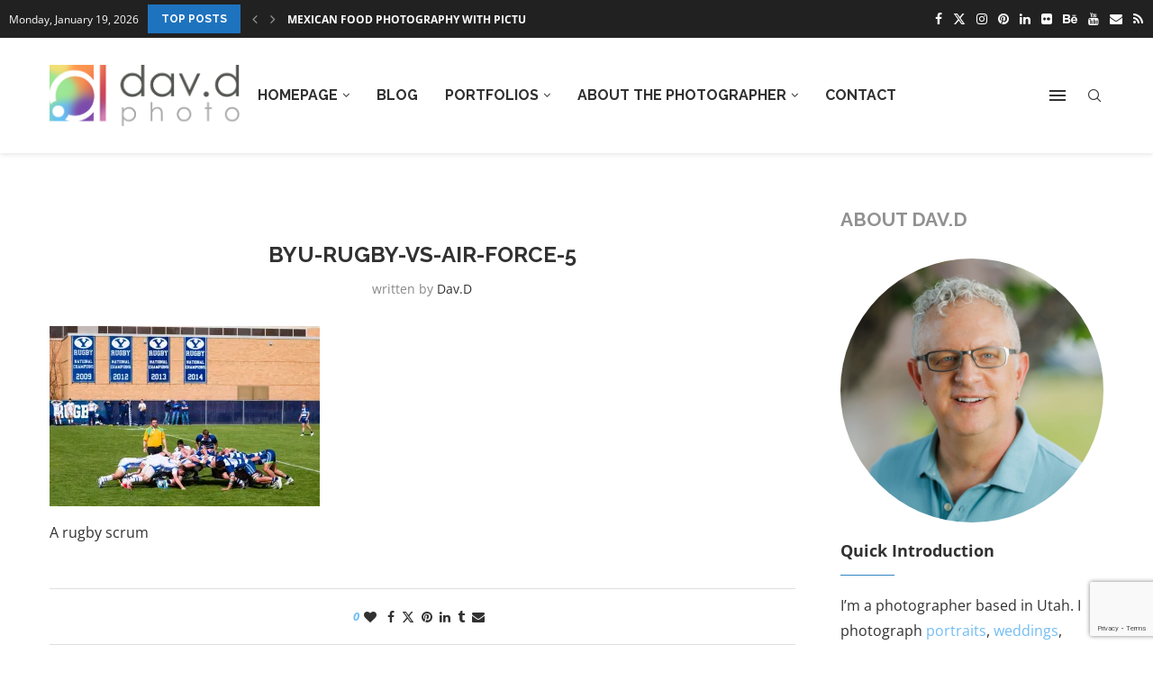

--- FILE ---
content_type: text/html; charset=utf-8
request_url: https://www.google.com/recaptcha/api2/anchor?ar=1&k=6LcLZrkUAAAAAJPW-oiaVsqoOp-DSKHlgVu31RgF&co=aHR0cHM6Ly93d3cuZGF2ZC5waG90bzo0NDM.&hl=en&v=PoyoqOPhxBO7pBk68S4YbpHZ&size=invisible&anchor-ms=20000&execute-ms=30000&cb=yydj1tttkose
body_size: 48788
content:
<!DOCTYPE HTML><html dir="ltr" lang="en"><head><meta http-equiv="Content-Type" content="text/html; charset=UTF-8">
<meta http-equiv="X-UA-Compatible" content="IE=edge">
<title>reCAPTCHA</title>
<style type="text/css">
/* cyrillic-ext */
@font-face {
  font-family: 'Roboto';
  font-style: normal;
  font-weight: 400;
  font-stretch: 100%;
  src: url(//fonts.gstatic.com/s/roboto/v48/KFO7CnqEu92Fr1ME7kSn66aGLdTylUAMa3GUBHMdazTgWw.woff2) format('woff2');
  unicode-range: U+0460-052F, U+1C80-1C8A, U+20B4, U+2DE0-2DFF, U+A640-A69F, U+FE2E-FE2F;
}
/* cyrillic */
@font-face {
  font-family: 'Roboto';
  font-style: normal;
  font-weight: 400;
  font-stretch: 100%;
  src: url(//fonts.gstatic.com/s/roboto/v48/KFO7CnqEu92Fr1ME7kSn66aGLdTylUAMa3iUBHMdazTgWw.woff2) format('woff2');
  unicode-range: U+0301, U+0400-045F, U+0490-0491, U+04B0-04B1, U+2116;
}
/* greek-ext */
@font-face {
  font-family: 'Roboto';
  font-style: normal;
  font-weight: 400;
  font-stretch: 100%;
  src: url(//fonts.gstatic.com/s/roboto/v48/KFO7CnqEu92Fr1ME7kSn66aGLdTylUAMa3CUBHMdazTgWw.woff2) format('woff2');
  unicode-range: U+1F00-1FFF;
}
/* greek */
@font-face {
  font-family: 'Roboto';
  font-style: normal;
  font-weight: 400;
  font-stretch: 100%;
  src: url(//fonts.gstatic.com/s/roboto/v48/KFO7CnqEu92Fr1ME7kSn66aGLdTylUAMa3-UBHMdazTgWw.woff2) format('woff2');
  unicode-range: U+0370-0377, U+037A-037F, U+0384-038A, U+038C, U+038E-03A1, U+03A3-03FF;
}
/* math */
@font-face {
  font-family: 'Roboto';
  font-style: normal;
  font-weight: 400;
  font-stretch: 100%;
  src: url(//fonts.gstatic.com/s/roboto/v48/KFO7CnqEu92Fr1ME7kSn66aGLdTylUAMawCUBHMdazTgWw.woff2) format('woff2');
  unicode-range: U+0302-0303, U+0305, U+0307-0308, U+0310, U+0312, U+0315, U+031A, U+0326-0327, U+032C, U+032F-0330, U+0332-0333, U+0338, U+033A, U+0346, U+034D, U+0391-03A1, U+03A3-03A9, U+03B1-03C9, U+03D1, U+03D5-03D6, U+03F0-03F1, U+03F4-03F5, U+2016-2017, U+2034-2038, U+203C, U+2040, U+2043, U+2047, U+2050, U+2057, U+205F, U+2070-2071, U+2074-208E, U+2090-209C, U+20D0-20DC, U+20E1, U+20E5-20EF, U+2100-2112, U+2114-2115, U+2117-2121, U+2123-214F, U+2190, U+2192, U+2194-21AE, U+21B0-21E5, U+21F1-21F2, U+21F4-2211, U+2213-2214, U+2216-22FF, U+2308-230B, U+2310, U+2319, U+231C-2321, U+2336-237A, U+237C, U+2395, U+239B-23B7, U+23D0, U+23DC-23E1, U+2474-2475, U+25AF, U+25B3, U+25B7, U+25BD, U+25C1, U+25CA, U+25CC, U+25FB, U+266D-266F, U+27C0-27FF, U+2900-2AFF, U+2B0E-2B11, U+2B30-2B4C, U+2BFE, U+3030, U+FF5B, U+FF5D, U+1D400-1D7FF, U+1EE00-1EEFF;
}
/* symbols */
@font-face {
  font-family: 'Roboto';
  font-style: normal;
  font-weight: 400;
  font-stretch: 100%;
  src: url(//fonts.gstatic.com/s/roboto/v48/KFO7CnqEu92Fr1ME7kSn66aGLdTylUAMaxKUBHMdazTgWw.woff2) format('woff2');
  unicode-range: U+0001-000C, U+000E-001F, U+007F-009F, U+20DD-20E0, U+20E2-20E4, U+2150-218F, U+2190, U+2192, U+2194-2199, U+21AF, U+21E6-21F0, U+21F3, U+2218-2219, U+2299, U+22C4-22C6, U+2300-243F, U+2440-244A, U+2460-24FF, U+25A0-27BF, U+2800-28FF, U+2921-2922, U+2981, U+29BF, U+29EB, U+2B00-2BFF, U+4DC0-4DFF, U+FFF9-FFFB, U+10140-1018E, U+10190-1019C, U+101A0, U+101D0-101FD, U+102E0-102FB, U+10E60-10E7E, U+1D2C0-1D2D3, U+1D2E0-1D37F, U+1F000-1F0FF, U+1F100-1F1AD, U+1F1E6-1F1FF, U+1F30D-1F30F, U+1F315, U+1F31C, U+1F31E, U+1F320-1F32C, U+1F336, U+1F378, U+1F37D, U+1F382, U+1F393-1F39F, U+1F3A7-1F3A8, U+1F3AC-1F3AF, U+1F3C2, U+1F3C4-1F3C6, U+1F3CA-1F3CE, U+1F3D4-1F3E0, U+1F3ED, U+1F3F1-1F3F3, U+1F3F5-1F3F7, U+1F408, U+1F415, U+1F41F, U+1F426, U+1F43F, U+1F441-1F442, U+1F444, U+1F446-1F449, U+1F44C-1F44E, U+1F453, U+1F46A, U+1F47D, U+1F4A3, U+1F4B0, U+1F4B3, U+1F4B9, U+1F4BB, U+1F4BF, U+1F4C8-1F4CB, U+1F4D6, U+1F4DA, U+1F4DF, U+1F4E3-1F4E6, U+1F4EA-1F4ED, U+1F4F7, U+1F4F9-1F4FB, U+1F4FD-1F4FE, U+1F503, U+1F507-1F50B, U+1F50D, U+1F512-1F513, U+1F53E-1F54A, U+1F54F-1F5FA, U+1F610, U+1F650-1F67F, U+1F687, U+1F68D, U+1F691, U+1F694, U+1F698, U+1F6AD, U+1F6B2, U+1F6B9-1F6BA, U+1F6BC, U+1F6C6-1F6CF, U+1F6D3-1F6D7, U+1F6E0-1F6EA, U+1F6F0-1F6F3, U+1F6F7-1F6FC, U+1F700-1F7FF, U+1F800-1F80B, U+1F810-1F847, U+1F850-1F859, U+1F860-1F887, U+1F890-1F8AD, U+1F8B0-1F8BB, U+1F8C0-1F8C1, U+1F900-1F90B, U+1F93B, U+1F946, U+1F984, U+1F996, U+1F9E9, U+1FA00-1FA6F, U+1FA70-1FA7C, U+1FA80-1FA89, U+1FA8F-1FAC6, U+1FACE-1FADC, U+1FADF-1FAE9, U+1FAF0-1FAF8, U+1FB00-1FBFF;
}
/* vietnamese */
@font-face {
  font-family: 'Roboto';
  font-style: normal;
  font-weight: 400;
  font-stretch: 100%;
  src: url(//fonts.gstatic.com/s/roboto/v48/KFO7CnqEu92Fr1ME7kSn66aGLdTylUAMa3OUBHMdazTgWw.woff2) format('woff2');
  unicode-range: U+0102-0103, U+0110-0111, U+0128-0129, U+0168-0169, U+01A0-01A1, U+01AF-01B0, U+0300-0301, U+0303-0304, U+0308-0309, U+0323, U+0329, U+1EA0-1EF9, U+20AB;
}
/* latin-ext */
@font-face {
  font-family: 'Roboto';
  font-style: normal;
  font-weight: 400;
  font-stretch: 100%;
  src: url(//fonts.gstatic.com/s/roboto/v48/KFO7CnqEu92Fr1ME7kSn66aGLdTylUAMa3KUBHMdazTgWw.woff2) format('woff2');
  unicode-range: U+0100-02BA, U+02BD-02C5, U+02C7-02CC, U+02CE-02D7, U+02DD-02FF, U+0304, U+0308, U+0329, U+1D00-1DBF, U+1E00-1E9F, U+1EF2-1EFF, U+2020, U+20A0-20AB, U+20AD-20C0, U+2113, U+2C60-2C7F, U+A720-A7FF;
}
/* latin */
@font-face {
  font-family: 'Roboto';
  font-style: normal;
  font-weight: 400;
  font-stretch: 100%;
  src: url(//fonts.gstatic.com/s/roboto/v48/KFO7CnqEu92Fr1ME7kSn66aGLdTylUAMa3yUBHMdazQ.woff2) format('woff2');
  unicode-range: U+0000-00FF, U+0131, U+0152-0153, U+02BB-02BC, U+02C6, U+02DA, U+02DC, U+0304, U+0308, U+0329, U+2000-206F, U+20AC, U+2122, U+2191, U+2193, U+2212, U+2215, U+FEFF, U+FFFD;
}
/* cyrillic-ext */
@font-face {
  font-family: 'Roboto';
  font-style: normal;
  font-weight: 500;
  font-stretch: 100%;
  src: url(//fonts.gstatic.com/s/roboto/v48/KFO7CnqEu92Fr1ME7kSn66aGLdTylUAMa3GUBHMdazTgWw.woff2) format('woff2');
  unicode-range: U+0460-052F, U+1C80-1C8A, U+20B4, U+2DE0-2DFF, U+A640-A69F, U+FE2E-FE2F;
}
/* cyrillic */
@font-face {
  font-family: 'Roboto';
  font-style: normal;
  font-weight: 500;
  font-stretch: 100%;
  src: url(//fonts.gstatic.com/s/roboto/v48/KFO7CnqEu92Fr1ME7kSn66aGLdTylUAMa3iUBHMdazTgWw.woff2) format('woff2');
  unicode-range: U+0301, U+0400-045F, U+0490-0491, U+04B0-04B1, U+2116;
}
/* greek-ext */
@font-face {
  font-family: 'Roboto';
  font-style: normal;
  font-weight: 500;
  font-stretch: 100%;
  src: url(//fonts.gstatic.com/s/roboto/v48/KFO7CnqEu92Fr1ME7kSn66aGLdTylUAMa3CUBHMdazTgWw.woff2) format('woff2');
  unicode-range: U+1F00-1FFF;
}
/* greek */
@font-face {
  font-family: 'Roboto';
  font-style: normal;
  font-weight: 500;
  font-stretch: 100%;
  src: url(//fonts.gstatic.com/s/roboto/v48/KFO7CnqEu92Fr1ME7kSn66aGLdTylUAMa3-UBHMdazTgWw.woff2) format('woff2');
  unicode-range: U+0370-0377, U+037A-037F, U+0384-038A, U+038C, U+038E-03A1, U+03A3-03FF;
}
/* math */
@font-face {
  font-family: 'Roboto';
  font-style: normal;
  font-weight: 500;
  font-stretch: 100%;
  src: url(//fonts.gstatic.com/s/roboto/v48/KFO7CnqEu92Fr1ME7kSn66aGLdTylUAMawCUBHMdazTgWw.woff2) format('woff2');
  unicode-range: U+0302-0303, U+0305, U+0307-0308, U+0310, U+0312, U+0315, U+031A, U+0326-0327, U+032C, U+032F-0330, U+0332-0333, U+0338, U+033A, U+0346, U+034D, U+0391-03A1, U+03A3-03A9, U+03B1-03C9, U+03D1, U+03D5-03D6, U+03F0-03F1, U+03F4-03F5, U+2016-2017, U+2034-2038, U+203C, U+2040, U+2043, U+2047, U+2050, U+2057, U+205F, U+2070-2071, U+2074-208E, U+2090-209C, U+20D0-20DC, U+20E1, U+20E5-20EF, U+2100-2112, U+2114-2115, U+2117-2121, U+2123-214F, U+2190, U+2192, U+2194-21AE, U+21B0-21E5, U+21F1-21F2, U+21F4-2211, U+2213-2214, U+2216-22FF, U+2308-230B, U+2310, U+2319, U+231C-2321, U+2336-237A, U+237C, U+2395, U+239B-23B7, U+23D0, U+23DC-23E1, U+2474-2475, U+25AF, U+25B3, U+25B7, U+25BD, U+25C1, U+25CA, U+25CC, U+25FB, U+266D-266F, U+27C0-27FF, U+2900-2AFF, U+2B0E-2B11, U+2B30-2B4C, U+2BFE, U+3030, U+FF5B, U+FF5D, U+1D400-1D7FF, U+1EE00-1EEFF;
}
/* symbols */
@font-face {
  font-family: 'Roboto';
  font-style: normal;
  font-weight: 500;
  font-stretch: 100%;
  src: url(//fonts.gstatic.com/s/roboto/v48/KFO7CnqEu92Fr1ME7kSn66aGLdTylUAMaxKUBHMdazTgWw.woff2) format('woff2');
  unicode-range: U+0001-000C, U+000E-001F, U+007F-009F, U+20DD-20E0, U+20E2-20E4, U+2150-218F, U+2190, U+2192, U+2194-2199, U+21AF, U+21E6-21F0, U+21F3, U+2218-2219, U+2299, U+22C4-22C6, U+2300-243F, U+2440-244A, U+2460-24FF, U+25A0-27BF, U+2800-28FF, U+2921-2922, U+2981, U+29BF, U+29EB, U+2B00-2BFF, U+4DC0-4DFF, U+FFF9-FFFB, U+10140-1018E, U+10190-1019C, U+101A0, U+101D0-101FD, U+102E0-102FB, U+10E60-10E7E, U+1D2C0-1D2D3, U+1D2E0-1D37F, U+1F000-1F0FF, U+1F100-1F1AD, U+1F1E6-1F1FF, U+1F30D-1F30F, U+1F315, U+1F31C, U+1F31E, U+1F320-1F32C, U+1F336, U+1F378, U+1F37D, U+1F382, U+1F393-1F39F, U+1F3A7-1F3A8, U+1F3AC-1F3AF, U+1F3C2, U+1F3C4-1F3C6, U+1F3CA-1F3CE, U+1F3D4-1F3E0, U+1F3ED, U+1F3F1-1F3F3, U+1F3F5-1F3F7, U+1F408, U+1F415, U+1F41F, U+1F426, U+1F43F, U+1F441-1F442, U+1F444, U+1F446-1F449, U+1F44C-1F44E, U+1F453, U+1F46A, U+1F47D, U+1F4A3, U+1F4B0, U+1F4B3, U+1F4B9, U+1F4BB, U+1F4BF, U+1F4C8-1F4CB, U+1F4D6, U+1F4DA, U+1F4DF, U+1F4E3-1F4E6, U+1F4EA-1F4ED, U+1F4F7, U+1F4F9-1F4FB, U+1F4FD-1F4FE, U+1F503, U+1F507-1F50B, U+1F50D, U+1F512-1F513, U+1F53E-1F54A, U+1F54F-1F5FA, U+1F610, U+1F650-1F67F, U+1F687, U+1F68D, U+1F691, U+1F694, U+1F698, U+1F6AD, U+1F6B2, U+1F6B9-1F6BA, U+1F6BC, U+1F6C6-1F6CF, U+1F6D3-1F6D7, U+1F6E0-1F6EA, U+1F6F0-1F6F3, U+1F6F7-1F6FC, U+1F700-1F7FF, U+1F800-1F80B, U+1F810-1F847, U+1F850-1F859, U+1F860-1F887, U+1F890-1F8AD, U+1F8B0-1F8BB, U+1F8C0-1F8C1, U+1F900-1F90B, U+1F93B, U+1F946, U+1F984, U+1F996, U+1F9E9, U+1FA00-1FA6F, U+1FA70-1FA7C, U+1FA80-1FA89, U+1FA8F-1FAC6, U+1FACE-1FADC, U+1FADF-1FAE9, U+1FAF0-1FAF8, U+1FB00-1FBFF;
}
/* vietnamese */
@font-face {
  font-family: 'Roboto';
  font-style: normal;
  font-weight: 500;
  font-stretch: 100%;
  src: url(//fonts.gstatic.com/s/roboto/v48/KFO7CnqEu92Fr1ME7kSn66aGLdTylUAMa3OUBHMdazTgWw.woff2) format('woff2');
  unicode-range: U+0102-0103, U+0110-0111, U+0128-0129, U+0168-0169, U+01A0-01A1, U+01AF-01B0, U+0300-0301, U+0303-0304, U+0308-0309, U+0323, U+0329, U+1EA0-1EF9, U+20AB;
}
/* latin-ext */
@font-face {
  font-family: 'Roboto';
  font-style: normal;
  font-weight: 500;
  font-stretch: 100%;
  src: url(//fonts.gstatic.com/s/roboto/v48/KFO7CnqEu92Fr1ME7kSn66aGLdTylUAMa3KUBHMdazTgWw.woff2) format('woff2');
  unicode-range: U+0100-02BA, U+02BD-02C5, U+02C7-02CC, U+02CE-02D7, U+02DD-02FF, U+0304, U+0308, U+0329, U+1D00-1DBF, U+1E00-1E9F, U+1EF2-1EFF, U+2020, U+20A0-20AB, U+20AD-20C0, U+2113, U+2C60-2C7F, U+A720-A7FF;
}
/* latin */
@font-face {
  font-family: 'Roboto';
  font-style: normal;
  font-weight: 500;
  font-stretch: 100%;
  src: url(//fonts.gstatic.com/s/roboto/v48/KFO7CnqEu92Fr1ME7kSn66aGLdTylUAMa3yUBHMdazQ.woff2) format('woff2');
  unicode-range: U+0000-00FF, U+0131, U+0152-0153, U+02BB-02BC, U+02C6, U+02DA, U+02DC, U+0304, U+0308, U+0329, U+2000-206F, U+20AC, U+2122, U+2191, U+2193, U+2212, U+2215, U+FEFF, U+FFFD;
}
/* cyrillic-ext */
@font-face {
  font-family: 'Roboto';
  font-style: normal;
  font-weight: 900;
  font-stretch: 100%;
  src: url(//fonts.gstatic.com/s/roboto/v48/KFO7CnqEu92Fr1ME7kSn66aGLdTylUAMa3GUBHMdazTgWw.woff2) format('woff2');
  unicode-range: U+0460-052F, U+1C80-1C8A, U+20B4, U+2DE0-2DFF, U+A640-A69F, U+FE2E-FE2F;
}
/* cyrillic */
@font-face {
  font-family: 'Roboto';
  font-style: normal;
  font-weight: 900;
  font-stretch: 100%;
  src: url(//fonts.gstatic.com/s/roboto/v48/KFO7CnqEu92Fr1ME7kSn66aGLdTylUAMa3iUBHMdazTgWw.woff2) format('woff2');
  unicode-range: U+0301, U+0400-045F, U+0490-0491, U+04B0-04B1, U+2116;
}
/* greek-ext */
@font-face {
  font-family: 'Roboto';
  font-style: normal;
  font-weight: 900;
  font-stretch: 100%;
  src: url(//fonts.gstatic.com/s/roboto/v48/KFO7CnqEu92Fr1ME7kSn66aGLdTylUAMa3CUBHMdazTgWw.woff2) format('woff2');
  unicode-range: U+1F00-1FFF;
}
/* greek */
@font-face {
  font-family: 'Roboto';
  font-style: normal;
  font-weight: 900;
  font-stretch: 100%;
  src: url(//fonts.gstatic.com/s/roboto/v48/KFO7CnqEu92Fr1ME7kSn66aGLdTylUAMa3-UBHMdazTgWw.woff2) format('woff2');
  unicode-range: U+0370-0377, U+037A-037F, U+0384-038A, U+038C, U+038E-03A1, U+03A3-03FF;
}
/* math */
@font-face {
  font-family: 'Roboto';
  font-style: normal;
  font-weight: 900;
  font-stretch: 100%;
  src: url(//fonts.gstatic.com/s/roboto/v48/KFO7CnqEu92Fr1ME7kSn66aGLdTylUAMawCUBHMdazTgWw.woff2) format('woff2');
  unicode-range: U+0302-0303, U+0305, U+0307-0308, U+0310, U+0312, U+0315, U+031A, U+0326-0327, U+032C, U+032F-0330, U+0332-0333, U+0338, U+033A, U+0346, U+034D, U+0391-03A1, U+03A3-03A9, U+03B1-03C9, U+03D1, U+03D5-03D6, U+03F0-03F1, U+03F4-03F5, U+2016-2017, U+2034-2038, U+203C, U+2040, U+2043, U+2047, U+2050, U+2057, U+205F, U+2070-2071, U+2074-208E, U+2090-209C, U+20D0-20DC, U+20E1, U+20E5-20EF, U+2100-2112, U+2114-2115, U+2117-2121, U+2123-214F, U+2190, U+2192, U+2194-21AE, U+21B0-21E5, U+21F1-21F2, U+21F4-2211, U+2213-2214, U+2216-22FF, U+2308-230B, U+2310, U+2319, U+231C-2321, U+2336-237A, U+237C, U+2395, U+239B-23B7, U+23D0, U+23DC-23E1, U+2474-2475, U+25AF, U+25B3, U+25B7, U+25BD, U+25C1, U+25CA, U+25CC, U+25FB, U+266D-266F, U+27C0-27FF, U+2900-2AFF, U+2B0E-2B11, U+2B30-2B4C, U+2BFE, U+3030, U+FF5B, U+FF5D, U+1D400-1D7FF, U+1EE00-1EEFF;
}
/* symbols */
@font-face {
  font-family: 'Roboto';
  font-style: normal;
  font-weight: 900;
  font-stretch: 100%;
  src: url(//fonts.gstatic.com/s/roboto/v48/KFO7CnqEu92Fr1ME7kSn66aGLdTylUAMaxKUBHMdazTgWw.woff2) format('woff2');
  unicode-range: U+0001-000C, U+000E-001F, U+007F-009F, U+20DD-20E0, U+20E2-20E4, U+2150-218F, U+2190, U+2192, U+2194-2199, U+21AF, U+21E6-21F0, U+21F3, U+2218-2219, U+2299, U+22C4-22C6, U+2300-243F, U+2440-244A, U+2460-24FF, U+25A0-27BF, U+2800-28FF, U+2921-2922, U+2981, U+29BF, U+29EB, U+2B00-2BFF, U+4DC0-4DFF, U+FFF9-FFFB, U+10140-1018E, U+10190-1019C, U+101A0, U+101D0-101FD, U+102E0-102FB, U+10E60-10E7E, U+1D2C0-1D2D3, U+1D2E0-1D37F, U+1F000-1F0FF, U+1F100-1F1AD, U+1F1E6-1F1FF, U+1F30D-1F30F, U+1F315, U+1F31C, U+1F31E, U+1F320-1F32C, U+1F336, U+1F378, U+1F37D, U+1F382, U+1F393-1F39F, U+1F3A7-1F3A8, U+1F3AC-1F3AF, U+1F3C2, U+1F3C4-1F3C6, U+1F3CA-1F3CE, U+1F3D4-1F3E0, U+1F3ED, U+1F3F1-1F3F3, U+1F3F5-1F3F7, U+1F408, U+1F415, U+1F41F, U+1F426, U+1F43F, U+1F441-1F442, U+1F444, U+1F446-1F449, U+1F44C-1F44E, U+1F453, U+1F46A, U+1F47D, U+1F4A3, U+1F4B0, U+1F4B3, U+1F4B9, U+1F4BB, U+1F4BF, U+1F4C8-1F4CB, U+1F4D6, U+1F4DA, U+1F4DF, U+1F4E3-1F4E6, U+1F4EA-1F4ED, U+1F4F7, U+1F4F9-1F4FB, U+1F4FD-1F4FE, U+1F503, U+1F507-1F50B, U+1F50D, U+1F512-1F513, U+1F53E-1F54A, U+1F54F-1F5FA, U+1F610, U+1F650-1F67F, U+1F687, U+1F68D, U+1F691, U+1F694, U+1F698, U+1F6AD, U+1F6B2, U+1F6B9-1F6BA, U+1F6BC, U+1F6C6-1F6CF, U+1F6D3-1F6D7, U+1F6E0-1F6EA, U+1F6F0-1F6F3, U+1F6F7-1F6FC, U+1F700-1F7FF, U+1F800-1F80B, U+1F810-1F847, U+1F850-1F859, U+1F860-1F887, U+1F890-1F8AD, U+1F8B0-1F8BB, U+1F8C0-1F8C1, U+1F900-1F90B, U+1F93B, U+1F946, U+1F984, U+1F996, U+1F9E9, U+1FA00-1FA6F, U+1FA70-1FA7C, U+1FA80-1FA89, U+1FA8F-1FAC6, U+1FACE-1FADC, U+1FADF-1FAE9, U+1FAF0-1FAF8, U+1FB00-1FBFF;
}
/* vietnamese */
@font-face {
  font-family: 'Roboto';
  font-style: normal;
  font-weight: 900;
  font-stretch: 100%;
  src: url(//fonts.gstatic.com/s/roboto/v48/KFO7CnqEu92Fr1ME7kSn66aGLdTylUAMa3OUBHMdazTgWw.woff2) format('woff2');
  unicode-range: U+0102-0103, U+0110-0111, U+0128-0129, U+0168-0169, U+01A0-01A1, U+01AF-01B0, U+0300-0301, U+0303-0304, U+0308-0309, U+0323, U+0329, U+1EA0-1EF9, U+20AB;
}
/* latin-ext */
@font-face {
  font-family: 'Roboto';
  font-style: normal;
  font-weight: 900;
  font-stretch: 100%;
  src: url(//fonts.gstatic.com/s/roboto/v48/KFO7CnqEu92Fr1ME7kSn66aGLdTylUAMa3KUBHMdazTgWw.woff2) format('woff2');
  unicode-range: U+0100-02BA, U+02BD-02C5, U+02C7-02CC, U+02CE-02D7, U+02DD-02FF, U+0304, U+0308, U+0329, U+1D00-1DBF, U+1E00-1E9F, U+1EF2-1EFF, U+2020, U+20A0-20AB, U+20AD-20C0, U+2113, U+2C60-2C7F, U+A720-A7FF;
}
/* latin */
@font-face {
  font-family: 'Roboto';
  font-style: normal;
  font-weight: 900;
  font-stretch: 100%;
  src: url(//fonts.gstatic.com/s/roboto/v48/KFO7CnqEu92Fr1ME7kSn66aGLdTylUAMa3yUBHMdazQ.woff2) format('woff2');
  unicode-range: U+0000-00FF, U+0131, U+0152-0153, U+02BB-02BC, U+02C6, U+02DA, U+02DC, U+0304, U+0308, U+0329, U+2000-206F, U+20AC, U+2122, U+2191, U+2193, U+2212, U+2215, U+FEFF, U+FFFD;
}

</style>
<link rel="stylesheet" type="text/css" href="https://www.gstatic.com/recaptcha/releases/PoyoqOPhxBO7pBk68S4YbpHZ/styles__ltr.css">
<script nonce="4jOyKrg0wv-wvD3qJGRJxg" type="text/javascript">window['__recaptcha_api'] = 'https://www.google.com/recaptcha/api2/';</script>
<script type="text/javascript" src="https://www.gstatic.com/recaptcha/releases/PoyoqOPhxBO7pBk68S4YbpHZ/recaptcha__en.js" nonce="4jOyKrg0wv-wvD3qJGRJxg">
      
    </script></head>
<body><div id="rc-anchor-alert" class="rc-anchor-alert"></div>
<input type="hidden" id="recaptcha-token" value="[base64]">
<script type="text/javascript" nonce="4jOyKrg0wv-wvD3qJGRJxg">
      recaptcha.anchor.Main.init("[\x22ainput\x22,[\x22bgdata\x22,\x22\x22,\[base64]/[base64]/UltIKytdPWE6KGE8MjA0OD9SW0grK109YT4+NnwxOTI6KChhJjY0NTEyKT09NTUyOTYmJnErMTxoLmxlbmd0aCYmKGguY2hhckNvZGVBdChxKzEpJjY0NTEyKT09NTYzMjA/[base64]/MjU1OlI/[base64]/[base64]/[base64]/[base64]/[base64]/[base64]/[base64]/[base64]/[base64]/[base64]\x22,\[base64]\x22,\[base64]/CgFIaw4J4w6Jgw6HDgy1cLDp0NcKPWsKQO8KKV3UDVcOnwrLCucO3w7IgG8KGLsKNw5DDuMO6NMOTw7DDq2F1DMKySWQHXMK3woRFTmzDssKlwppMQVZlwrFAUsOlwpZMasO0wrnDvHA8eVcvw6Yjwp0uF3c/ZsOOYMKSLyrDm8OAwrbCl1hbP8K/SFIqwpfDmsK/C8KxZsKKwrpwwrLCuiAOwrc3f0XDvG8Lw4U3E2jCmcOhZAhueFbDkcOaUi7CoSvDvRBYXBJewp7Du33DjVxTwrPDljw2wo0Mwp4cGsOgw6BNE0LDnsKTw71wIhAtPMOMw63Dqms7CCXDmjTCgsOewq9/w4TDuzvDhsOzR8OHworCtsO5w7F/[base64]/CpMKgwo5Nw5rCjMOJYcOZYcKqw5TCgjh9K1fDiSYKwq46w6bDjsOmVTRhwrzCoHNxw6jCo8OgD8OlQMKvRAp/w5rDkzrCtGPConFXY8Kqw6BZUzEbwrhSfibCmx0KesKtwpbCrxFMw6fCgDfCp8O9wqjDiArDvcK3MMK6w4/[base64]/DqcKOV8K0bVfCo8OwcnwVBUbCoApCRRzCgMKSY8OmwqQow79Qw7hXw5TCjcKlw7xSw4fCkMKSw6R4w4PDm8O2wr4OOcOiAMOlXMOnNF5lCwfDlsKwG8KMw7/DlsKHw7XCgkocwrbCmHU6J1nCmVnDowrCoMKCCwrCpsK9LyMnw6XCnsOxwpFFQ8KJw6cywpkswp4AIRBaW8Kaw6d8wqrCvHHDncKfOAjCih3DsMKRwpwPP0pFGTzCkcOLG8KnYcK4f8OTw5kywrrDo8O9DMKUwpFwJMOhLCHDoxF/wo7Ci8OHw4khw5DCisKnwroreMOdZ8K4OMKCWcOFKwnDnCJpw7B6wpTDmnB3w63Cj8KfwozDnTk2esOWw7cDUmwJw4xnw4gLAMOYTsOVw5/[base64]/[base64]/Dq8Ocw5otw5fCvgRKKznCgMOOw7lyXcKJw7vDnMKgw5LCljggwqReaBMjelAEw6hkwrdCw7BgFMKAPcOEw47Dj2hJA8OJw63DqMOVE3dsw6nCuHrDrU3Dnj/Ct8K9aiB7F8OoW8OFw4hJw5TCl1bCocOCw4zCvsO6w78sQUZqf8OtWAvCrsOJBA4cw5YfwoTDgMOfw5LCmcOXwrPCqB9Dw4PChMKfwqlawpLDoghawqzDjsKTw6JqwoUeXsKfNcOYw4/Do2RCbwVVwrDDhsKVwrfCvHfDun/DhAbCnVPCvj7DmnkIwpwNcALCh8Ktw6rCscKKwr1IDjXCvsK6w5/Dl1Z5HMKgw7vDrgYPwrVeF3IHwqQcCkPDqF4Xw5siInZ9wqvCpnYYwp5+PsKAXiHDpVDCv8Odw5PDh8KpTcKfwq16wqHCt8Kdwp9oC8OZwprCvsK7MMKcWEDDssOmDyXDmWBcHcKmwrHCoMOof8KkesKawr3Co0/DjQXDgCLCizjCq8OHAjwmw5tMw4TDhsKECVrDiF/[base64]/Cj3PDi8Osw4plWsOlWW3CscKIEBwzEwkwwqEnwoMYbB/[base64]/MsOMfMOpwrZmwoldQ07DtGIjP8OJw7DCrHR4w4cpwq3DsMOFGcOhO8OsGF4qwrEmw57DnMOcI8OEGjAoPcOkRBPDmWHDj07DqcKoYsO6w4I8A8OVw7bChV5Dw6nCjsOENcKrw4/Dp1bDugV3w70hwpgmw6BuwrNDwqJ4DMKbFcKbw7/DkMK6JsKFBhfDviUNfcOGwqnDi8Ofw7BaSsOEBMOJwqjDpcOjR2lDwqrCvlnDhsOUD8OoworClyzCmhlOTcOuOAlXYcOkw7xGw7QCwofCuMOmKnZyw6nChnXCvMKQcTVaw5rCsXjCp8KGwr3DqXLCqhwxKmvDhgwcE8Kwwq3CoxDDp8OCNDrCtVljGUoaeMOwXH/[base64]/[base64]/LVXDmnHDlAQuw67DgcOHfH/DowgtT1/DtygEw4IiGcOHBTrDnBvDmMKMbjksA2rDiSMew6hCSnc2w48EwoI4aFDDgsO7wrDDiHEjaMKpYMKQYMOUf0I7PMKrMcKuwr8Uw47Ctw17OA3CkBs1NcKCD315ByAmBC8nLw7CpWvDrm/[base64]/[base64]/wpnDhiPCgBfClmTDn2TDulvCnQlCAQPCgcKHGcKzwrrDhcOmRSFAwqPDvsOaw7cTEA5OOsK2wqQ5McOFw4kxw6nCisKPQmM/woTDpT4iw7nChH1XwoBUwoBjXCrCicOJw5PCg8Kwe3XCilrCpcKTFcO+wqJbWmPDpVXDu1IdbMKmw7BwbsOWPgzDgwHDkhF1wqkRayXCl8Knw6ltw7/[base64]/[base64]/Crz0ZwqxSw6/DhwLCtiFrO8OQEcKOfx5pwrUoTcKqNsK+Uyp7EnDDiQ/Dpm7CmzfDm8OMa8OKwrXDhgxiwqEIbsKkUgHCjcO0w7pnOF5Vw4VEw6NeYMKpwq5JKTLDpBxhw58yw7VjfFkbw5/[base64]/CrMKkS8O6G8Oww6jCjF3Dh8K7w5Ixa8OzK8K1RMOuw5zCj8O8P8OkTzLDgD1/w7ZPw6HDtsKnGsOmA8OQN8OlDm0sBQ/[base64]/Ck8KjcMONw7zDgsOUNMKew7x9eMK1bMKcHcKEDmAQwrRhwpdGwoJSwr/DumVMwqptdmfConAewoDDkMOKG1gsP3FoehHDisOkw6/[base64]/DhUVfwpZww7kibMKOw6YSwqBYLAJrw53CqDPCnn4+w6BBVCfCmMOVQgsFw7cGSsOLQMOCwpLDrsK1W3Vgwpc9woU/L8Olw7MvOsKdw69UdsKlw4lCe8Oqw4Y/[base64]/S8Oqw7kFwpkHKDrDtWkrwrBHCVvDk8OewppHZMKEwoYbRWdjwpltw7QfY8OKWzbDqG4scsOnGCAwc8Oww7ICw4vDm8OHZirCizzChU/DosOjLFjCpsOKw4DCo2fCusORw4PDqTNQwp/CgMOWADFawpAKwrkpHRnDnXZ1N8KGwog9wpHCoDBFwq0CJ8OATsK3wqPClMKRwqTCimYjwq1ywpjCgMOpw4HDvG7Dm8ODHcKrwr7DvX1nDXYRFSLCosKtwrxLw45swq46bMOdIsKtw5fCuArCilo+w7JJSVfDpMKPwqN6XWxMCMKMwrsYRcOZZgtNw5gewp1TLg/CosOFw6XCmcOlGwJ3wrrDqcKjwo3DhybCi27CpVvCvsOVw6h0wqY/w4nDnTDCmzwvwpoFRizDnsKfPT7DnsO2AjfCncOZc8KFVxHDqMOzw5TCq2wUNMORw6PCpx4Xw5kBwoXDjSkZwp08RAFxd8KjwrFVw4N+w5ltA0V3w50swpZkdXp2D8OBw6/Dl0ZDwpplSyxPSWXCuMOww6t6WsKAIsOPI8KEPcK7wq/Cjmo2w5fChsKMHMK2w4d2J8OmezFUKG1GwrdqwqR4ZMOkMQbDtgISLMOEwrDDk8KVw7wKKT/DssOvY01TKcKIwqbCnsKDw5/[base64]/CoVXCusOZR8OQPh7CoMOfw63DiMK2w5NSwpLChMOvw6LCk2Jiw6srL1XCkMK1w5bCssODbi8rZHxDwqh6aMOJw4kfOcOXwpLCssO6w6fDvsOww6hRw7fCpcObw55wwp1mwqLCtUo0b8KpRF9Kw77DsMKWwolZw5x4w5fDoyUFWMKNFMKYEUEuAVNQOW8VWgnDqz/[base64]/CvMKxF8OtYyXDkcOPOUFgOV4/YsOLOGQww5J8WcOvw7/CjU5xLnPCkwTCoQ4rcMKpwqlyWkoOdhTCg8Kww5QydsKtZMO+XkcWw6ZNw67CgTjCnsODw7/DnsKYw4fCmDE6wqzCu2M8wp7Ds8KHHMKTwpTCl8ONfGvDh8KcE8KvLsKcw7pHC8OUZnjDg8KOJjzDocOaw7LDusOAKcO7w57DhVjDh8ODDcKQw6YdWC7Ds8O2GsObwqZ1wqFvw4g3MsK3DF9qwrYsw6AJE8K/w5vDsmYYIcKuRDNPwrjDhcOfw501wqIgw64Vwo/[base64]/CvcK8L8OPw5fCr8KMEMKMw5TDhcK7wpHDk3MtP8O6wq7DvsOuw4YjTwcHbcOaw5zDlQNSw7V+w6fCqXJ5wrjDv0/Cm8Kkw7LDrcOqwrTCrMKpQsOlGMKwGsOiw79Awpl1w6p7w7PCjMOVw6gte8O2GWrCvyzCjRbDs8KBwrvCu2/DrsKrTmgsWCDDoDfDrsOuWMKjUV7DpsOjGWF2R8OUWgXCrMKdaMKGwrdnMD8Gw4XCv8O0wo7DswUvwp/DicKUKsK5FMOkQwnCom1rWifDs2/Dqi/[base64]/DngLDqQkTHS0OIj3Cp8KvwoooLcOfwqgKwp0vwoxYesKxw6DCtMORQgpzG8Oiwpxxw7jCrRgYOMO4SW/CucOXK8K0c8O+w7xJwopmUsOCecKfLsOUw6fDpsK/w5XCjMOAISvCpMOCwrAMw6bDs3Bzwrp4wrXDjBMuwpPCqSBXwoLDtcK1GQ4kFMKJw5F1E3HDpk/[base64]/a8Kvwpkrw553A8Onw7rCt8Osw5Jtc8OxXT7DoDDCicK6a1TCnhwVAcOzwqMYw5LCosKjOCPCrGccZ8OVAsK5UFg4w7ZwPMOePcKRQcOmwqFqwpZURsOKw7kmKhNywqh0ScKKwrdJw75Ow4XCiUAsIcOJwoVEw6IBw6/DrsOVwoPCn8OoT8KeWV8Swr1/b8OWwr3CrAbCrMKgwoHDo8KfMwTDmzTCicO1GMOvdQhEOV5Kw4nCgsKIwqBaw5BcwqtSw6p3e3xEG3QjwqDCpHAfF8OqwqPDu8KrWz3CrcKCe0kmwoR5N8ObwrjDtMO4w755WHg3wqBfesKrIyrDh8K5wqsWw5TDjsOBXMKhNMODU8OQDMKbw7LDvcK/wo7DvjTChsOncsOUwpw8BSzDuxDCjsKhw7PCs8OZw4/DljzCl8OrwqcmQsKgZ8KeU3YXw6xcw59FfUQ3LsO3cjrDtR3DscOsVCLChD/DmUoDEsO8wo3DlMOXw6hjw6UNwpBSTsOyFMK6QsK4wpMAeMKbwpQ7LQbDn8KfQcKJw6/Cs8OqKsKQBAXCtlJsw6VrWx3CuCltKMKJw7zDkUnDmWxkL8OPBX/ClgvDhcOsMMOOw7XDnk8oQ8OwY8K+w78rwpXDgivDoR8FwrDDvcKUa8K4B8Orw5E9w6JRdcOEOQ0uw5cKIzPDgcKow5FsAsOvwrLDrkNkDsOowqvDmMOnw4bDihY6asKXBcKow7I7MWI+w7E/w6fDpcKGwrIoVQDCpS3CkcKewolfwrVewoHCjhFKQcOZeA5Lw6fDjEzDhcOfw6BWwrTCiMOMJl1xTsOMwqXDmsK0PMKfw51Uw5ptw7NbMMOkw4XCkcOfw5TCsMOFwosLIMOEH2fCkipFwrMSw7hECcKuCzw/Mg/CssKLZy9OEkNBwqolwqDCoCLCgEpDwqwgH8O6aMOPwrFgY8OcOGc4wpjCkMKeK8OjwqHDtTt6FsKIw7PCj8ORXjPDocOJXcOewrvDr8KRJcOGesOxworDnVkDw4xawp3DuHphcsOPTSZGw5nCmAjCh8OmVcOUa8Ohw7zCgcOzZcKuwqnDrMOowpZRUlITwp/CtsK3w69ueMOQX8KBwrthZ8KNwpNcw4nCucOOWcKOw7LDtsKLUSPDmA/CpsKswrnCosO2SWt7HMOudMOdwrU6w5M2JGkaMGlrwrLCqkbCmcO9RwzDlXvCgk8WWn3Cp3NEPsOBR8ODO0vCj3nDhsK6wo1HwrUuPjrCu8Ouw7oRESfCrkjDiylxGMOuw4vDqwdCw7zDmMOFOlwXw6TCs8OkQEjCo2gNw7deacK8ecKTw5fCh0bDsMKowq/CosK8wrJqWMOlwrjCjT1qw6zDtsOfQQnCnDc7BQHCkV7DscKew4RKN3zDpnLDr8OfwrRGwpvDjlLCnDgdwrnCjwzCvsKVOHInSWvCvDXDu8OBwqHCocKZanXDr1XDocO+b8Osw7/DgS0Xw6ROM8KmR1QvU8Ouwos7wqvDrDxUaMOXXRJew4/[base64]/YnrDiMKawoXCnG4QWsONNMO8w4rDtsO6A8O0w7wjG8ODwp0owphtwp3Co8K/LMKRwrDDncK9KMOCw4nDocOcw4jDt0HDkwhgw69gKsKFwpfCsMK8e8O6w6XDoMOkAxwlwrzDgcKXDcK6XcKRwp8Jb8OJA8KVw5tiWMKfHhoOwpbClsOrAipUJ8KxwovCvjR/VhTCrsKRHsOqYFYCR0rDksKoCxdBZU8TJcK8dnHDqcOOdsOCGcOzwr/CjMOAWjDChnhpw5fDrMKiwqrCkcO4aRDDq3zDkMOYwpA1cgTDjsOWw7zCh8OdLMK0w5svOFXCjVkeLDvDh8OMET/DvH7DtQoewpVIWB/[base64]/CssO0w7TCqg5awqU5AwnDmQnCjEbDs8OgRVwcw5DDksO4w6HDhcOfwr/CkMOtJzDCocKMwo7Cq15Wwr3DlEDCjMKxZ8OJw6HCvMKAc2zDqn3CvsOhFsKUw7rDu0ZGw5rDoMOww6trWcKBQUDCs8KJZGBvw4zCtjdCWcOmwrR0R8Opw5N4wpQ/w4g5wqwBUMKjw4PCoMOPwrHDgMKLLk3CqkDDsFDCuTdEwrfCtQcSe8Oaw4sgPsK/M3A3ICFPD8O6wqnDh8K2w6LCg8KuScOoNGMxAsK3aGgLwrTDg8OQwp/Cm8O4w60Pw6pqAMOkwpDDny/Ds2E1w59aw7FPwqHDp3gBFhVowoFbw6XClsKbaGs5d8Onwp84MUZiwoJ/w7A1D2sYwoXCgX7DtVQ6UMKVdi3CiMKmMg9DIFzDpsOVwqfCoDwLTMK5w4rCghdrJlXDjTPDjSsFwpJYLcKGw5zCtMKUGgJWw6HCqjrCpAVjw5UDwoPCqHo+OQZYwpLCvsK1DMKgLCXCq3bDrcKkw5jDmG1BRcKcRW7DqirCssOzwrpCYyzDt8KzdB8gJy/[base64]/CsEoowp7Cm8OOYSLDihPCpcKnwpXDnlDDqhQKb8K4DnDDk1LCvMO7w6EkXsObSCErH8Kuw6LCtCvDpcK+A8OUw7XDmcOewpwBciLCq07DkXoGw653wpvDosKZw7nCnMKew5jCtwZdTsKWdUg2TEPDuGAEwp/DqgjCj0LCnsONwpZHw689H8OJV8O/RMKEw5dpUR7Di8KKw71URMOOfB/[base64]/DqX7CmVZEwqFAw4LCh8Kpw67DsnvDtsKrw57CjcKhw7JiN8OYA8OYHBNQMmAmH8K/wo9cw4d5woguw4E0w4lBw403wrfDvsODByNmwodtJyjDt8KABcKuw7rCtMO4HcO0CWPDoAfCk8KSay/CssKDw6jCmMODY8OzdMOOeMKyeQfDvcK+GhQowod1bsOow7I/w5nDt8KHNUsHwoAEHcKAIMKmTAvDl1PCv8OyG8KACcORacKBTk9pw5A0wokDw7lccMOlwqrCtl/DssOXw4XCjcKSw6vCicKkw43CnsOmw5fDoDl3TF9bb8KswrIyYHrCpRvDoQrCt8OFFcKow48JUcKPNMKhfcKeM2dFDcO8V0tQH0HCgDnDmBNpMcOPw5LDrMOYw4Q7PVLDvnIUwq/DqhPCtnh9wrDDnMKiMBXDgVfCiMOTdTDDsmnDrsOKFsKKGMKpwpfDqsODwo1swqjCgcOrXhzCtjDChW/CsndHw5DCh31UailUKsOPZ8KUw7rDv8KGOcKawpEDLMOEw6HCg8Kqw5HDhsOjwoLDtTnDnx/[base64]/Ck3/Dty49wqnChcKvw4ckwr3Djz0owpLCvl5nJsOFHMOowphuw5Zkw7bCisOPWiVEw7R3w53CpWfDknfCs0rCmUAEw5s4RsKCWSXDrEQEP1JUX8OOwr7CoR47w7vDlsONw6rDpmNaJXs8w43DrGbDowYqFD8cWMKZwr5HbcOEw6/[base64]/[base64]/CicOMVmnCh8OhCC7DqnTCvsOXMy3CjsOPw57Ds1howqVxw6BoLcKGCUl3ODQWw5Fbwr3DkCcfTsOTNMK9csOpw4vCvsONIiDCo8OoUcKUM8KrwrM7w6FuwpTCmMOEw7NNwqrDncKNwrkPwrnDrVXClj8fwr0WwoBcw4zDpiRcWcK7w4HDscOkYAYIXMKnwqV/w7jCpSc8woLDtMOFwpTCucK3wq7Ci8K0HMKlwo1Jwr4Nwr5Cw5HCujAyw6LCmwTDrGzDuRETRcOUwpEHw7AGFcOewqLCvMKVeR/[base64]/ConPDi8KOw6HClcOPT8K+w7XDmWYsADMYeMOoUWtaG8O0BcOVVkRpwr7CrMOhdsKPUxkmwpjDshAWwo8tWcKBwqbCnS4pw7sdU8Oyw7/DtsKfw6HCpsKPUcKkfRpiNwXDgMOsw5w0wplIdH02wrnDoVTDhcOtw5rCiMOVwrXCgcOLwpkUB8KKWwPDqWvDmsOAwqRBFcK6A0fCqyrDtMOaw4fDkMKmYDjCjMK8GiLCrngGWsOSwqXDvMKPw5QIMklKYk7CicKMw54Ud8ORO13DgsKLbx/Cr8OWw5lAZ8KcO8KCRsKOPMK/wrlawoLCkF4HwqlrwqXDnApmwpnCrUA/wojDvVweCcOVwpYgw77Dll7CrGo5woHCo8O5w5jCmsKEw4d6GlJ2RnPDthdLX8KNbHjDisK3VyxQS8O+wrpbITw8ecOew6vDnTrDosOJZsOdUsOfH8Kww7pJYgEWXjwocDs0wr/DqWJ0LB5Tw7hMw6Abw5vCimdcQCJdKX/[base64]/[base64]/w7/Cmx5TYEhDw7x3E8OwAcK6w6nChkXCp0HCncKoe8KTOAVWcjwJw4TDosKHw6fCoENbGBXDlAcGD8OHcENQfxjDuX/DiT0/wqIVwqIUS8KcwpNqw40dwpNgLMOEXU8gFhTDoGTCrTUDAy4/fRvDpsK6w44Uw6rDjcOUw7dQw7TCv8KtM1xzwr7CmVfCm1RbLMOnVsKRwonCp8KVwq/CssOfVFLDm8O2O3nDv2FtZmgww7BewqIBw4TCq8KJwqrCucKOwqsAdjPDqxgCw6/[base64]/[base64]/CocOKM8KBwrs6ZMKgPDPCrcKJNH0yWsKhI3Bgw5U3R8KeZAvDqcO6wrXCkx5oWcKJQhsmw75Pw7/Cl8KHUMKmW8KLw4dawojCk8OBw6vDo2cUAMO1w7hywoXDpHkMw6bDj3jCksK5woEmwrvDhgjCtRVfw4BobMKcw6vCk2/DvMK4wpLDmcOKw6hCB8OPw5QMK8KBDcKxcsKNw77DrgJcwrQLfUEoEFc3UBPDjsK+NibDlcO1ZcK3wqLCgQHDn8OvcxIXPsOnQSIIQ8ObK2vDlw8fHsK6w5DCvsKuPErDin7DlMOCw4TCqcOzesKww6rCtQPCmsKLwqdowrkEKADDnB8FwqY/wrd4JExewqTCiMKnNcOETRDDuBUswpnDg8OGw4TDhWVXwrTDnMKtdMONQQxDNwDCpUVRUMKQwpLDrEYDN0gjegPCjGjDuRASw7VGMEfCnxXDpHAGPcOiw7/Cl3zDmcOFHHdBw6c7bmFFw5bDqMOgw7w6w4MGw7sfwqfDshQxZVPCjUAQQsKVBcKfwp/DuSHCsxHCuSgDdsKwwoVVNjvCmMO0w4PCnjTCucOYw4/Di2lxGCzDmEPCgcO1wptMw6fCl11Xw6vDqmsvw6vDhWoUbsKRb8K6fcKow4kJwqrDjcOJaSXDkS3DkhjCqW7DixvDhGDCsynCiMKLEcORM8KaOsOdUn7CjyJBwqDCnTcxOFlCCw7DtT7CmyHClcOJaX1nwqM2wp5Nw4bDvsO5UkNSw5TCnMKjwpTDpsK+wp/[base64]/DicOrwpvDvRp/WsK1CcO8w4tiwrbDu8K4w7xKBwZfw4DCu01dP1nCmj4FTcKAw7U+wqLCmzpuwqPDuA3Dp8O6wqzDjcOxwojCsMKVwoJgUsKFAnzCjcOmFMOqS8Kkwpdaw4XDuG0IwpDDo00rw5/DqntHbi3DuRTCtMKHworCtsOtw6EYAnNxw6/CvsKNb8KUw4Aaw6PCscO0w5zDisKsOMObw4XCukcvw7UfXBEZw5kpQcKPWmVjw5c/w77Cu2UVw6nCpcOQGi18dATDlg7CssOdw4jCiMK+wrtKGGVPwo7CoQjCisKIVU9swpnDnsKbwqURLXAOw6XDi3rCgsKMwpkvW8KdesKswobCtVzDtMOJwqpewrcbXMOAw7wTEMKRwp/CnMOmwr7Dq1nChsKawpRzwoVywq1XIMONw7B8wpzCvjxCX1nDrsKAwoV/QWIBwofCvhPCnMKqw5oZw7/DjRvDmBl/YW3DsW/DklpzLHDDmg3CusK/wo7Dm8KDw6wKWsK7WsOhw47CjxvCkEnDmxzDjgHDvSPCtcO0w55Vwo1ww4p7YDrCv8ONwpPDvsKiw7/ClVTDuMKww7ZlOi4wwrgnw7gTUlzCvcObw7d0wrd5MB3DpMKmb8KlXl07w7FwN0/Dg8KYwoXDucOjV3XCnFnCpcOzZcKlOsKhw5PCosKQDVoSwprCp8KIBsKlNx3DmlfCsMO8w6MJA03DjhTCosOow5/DkEo6ZsOsw4IGw4dxwpISbABmCis1w4PDnBgMM8Krwq9+woRgwq7ClcKFw5HDtHQwwo5UwoU8dkp+wp5Dw54+woDDrlM/w7/CsMOMw5dVWcOtVcOCwqIVwqvCjDPDjsO0w6zDo8OnwpoSZcO4w4AncMKeworCj8KOwrxpPcK/wotfwoDCqQnCqMKCwpZ3N8KeJFBUwpHCr8KaIsKEPWo0T8Kzw6JBZsOkSsK9w6gTCi8VZsKmH8KywpJxNMOxU8Onw5x9w7fDuBbDmMOrw5XCgX7Du8OzKX/CpsK2DsKRR8Obw5zDmVkvdcKuw4fDvsKFFsKxw70tw5XDig8Aw71ESsOjwoDDj8OXfMOgGXzDhGxPVWN1EhfCnTzDlMOufwRAwpvDmEMswqTDr8KUwqzCscOCDFXCvnDDrAvCrk1KO8OqJBE5wrTCq8OHEcOCPmMMFcKaw5kMwoTDq8OQc8Kka1/[base64]/w5nCqcKMwq7ClMKgGwc4wpDDgRxoel/CgcKrV8OWBsKpw714AsK/AsKxwoULO3ZHHydUw57DojvClX4CNcOTQ0PDrcKWDmDCoMOlN8ODw6tbGEDCojJ6biTDrD9qwq1ewrXDoGYgw6E2AsKvfn4yP8OJw6opwphJUR1gK8O2woBuXsOuZcKPe8OlbjjCi8O8w7NYw7zDl8O5w4nDiMOGbA7DnsK5IsOcK8OcG2XDoX7Dl8Kmw7/Cm8ONw6law7HDtMKAw6/CmMObfGc1EcKxwoAXw6nDhWMnJWvCqRA6EcOiwpvDr8KHw4Fqf8K8M8KBS8K+w6fDvQBgccKBw7vDrl7CgMO9ZhVzw77DqxxyLcOWZh3Ct8K1wpxmwr9lwrHCmxRJw4PCpsOJw4LDl0BXwrzCl8O3B38bwqfCucKxUMKBwq4JfkBgw5AiwqfDjkgFwpPCphtefB/Dri3CnXnDnsKIBMOBwqALeTrCoRnDsA3CqBfDukcSw7BJwoZpw7/[base64]/DhEZzw7rDjsODP8OsZMK7Zwg8w4A4woPDnMKPwpUHO8OewrYGe8OAw7Esw4kJOAA5w5LCl8O/wrDCucO/[base64]/w5QUwqbDlMO3PMKISzDDsS/[base64]/HSIxNHtwwpXCosKKR3XCuykFTTHCjnd4WsO/IMKxw7VAfnJ5w4g9w6HCggHCqMK6wrYkbmbDmcKBdGjCjyEcw51QNBNzLg5ewqzDo8O9w5fCm8KKw4jDonfCugFnNcO0w4xrZsKsEU/CpDpowoPCrsKKw5/Dn8OOw7TDgSzCkl/DscOtwrMSwojCocOdQ2JUTsKAwp7Dim/DtA7ClBvCqcKXPw9zFUAAWhNKw6UWw6dWwqnCg8KIwohxw4XDu0LCkWDDuDgpJ8OuIh8VJ8KJFsO3wqPCqMKef2sEw7zCo8KzwqxLw6XDicK1UzfDosK+Rj/Drl89wo8vTMKNa2hDwqU7wotVw63DgynCv1Zrw5zDmsOvw7JqfcKbwovDtsKCw6XDoX/Cq3p1QyzDuMOgPS1rwqJHwqsBw7vCoyYAHcOIQlInS2XCo8Kjw6HDuk9ewrE9cF8EXGdRwoAOVW8kwqYLw7BQZkFxwovDgcO/w7zDgsOCw5ZwMMOlw7jCv8K/a0DDh0HDncKXAsOkI8KWw43Dl8KLAyFCZlLCmEwrT8O4Z8KSWnwJUXccwpYqwqfCscKQSBQSKcK6woTDiMOeKMOQwpXDrMKhG1jDqmF/w4QkJklyw6pbw5DDgsKtIsKWUxspR8OJwpg7OEAMUT/DicOkw7FKw77DowjDnQMhcnlbwplGwrHDjMOWwqwbwrDCmxrChsOoLsOew5TDmMOEXxPDvyLDosOkwpESbw5Hw5kgwrp6w4zCkWPDuikCD8OlXSB9wrrChzPCvsOpDsKrDcOrOMKSw4nCr8K+w458VR1rw47CqsOAw6HDisKDw4AyecKaT8OXwqxgwp/DkiLCucK/w47DnW7CtQ8kKlLDvcOPw7UBw7DDq37CoMOvf8KXH8Kww43DhcODw7QhwrzCsh/[base64]/w5rCgMKLEQJKw5NDwrt1Old2J8OaHMKgwqnCncOdI0fCj8KQwrYsw5xrw6ofw4DCksKJSMOIwpjDvG/DmknCqsKwK8KrHBsIw7LDm8KewpfDjzdaw6DCusKVw6AsGcONM8O7BMO9dxBQZ8Ojw4vCqXcJYMKaY3UwVTfCsHPDucKHTG4pw43Cu2M+wp5lPz7DsixxwpHDsA7Cqk8PZEd/w5PCt15YZ8Orw6ECwpjDpXg2w6zChA1DMMOMXMKzPMO+E8ObakHDtg1ww5fCgGbDnShpGMKCw5UJwpTDksORWcOyJH3DtsOiT8O9UMK8wqHDqMKvaQ5WW8OMw6fCu1PChHoIwrwxd8K8wp/CosOxHA8LbMOaw77CrFApAcOzw5rCugDDk8Osw74lWiFEwr3CjH7CssOSw4ktwoTDocKfwpDDjkIDZGjCgcKJHsKEwoHCjsKNwo4ew6vCgcK2GWXDmMKoWB7CoMKSaQ/CpA3CmcKGdDjCrhvCmcK3w5o/HcO0QcKfDcKnBjzDksO3UcOsNMOgWsO9wpHDoMKkHDNIw5rDlcOiI03DrMOsQsKgPcOZwp1IwqdjVMKiw43DpcOuQ8OpOxDChEvCksO8wrUuwqNfw5Yxw6fCnV/Dl0XCpDvDuSDDisKOd8OpwqPDt8OzwqfDpsKCw5XCl3F5DsO2XSzDlQgZwoXCql1RwqZpOQvCkS3CsEzCv8OdccOKA8OUfcOjMzleKnMTwpogCsKBw4vCnXIyw7dZw5TDhsK4PsKEw75xw5rDmzXCujYATSrDjlfDrxEZw6x4w4JKUXnCrsOzw4/CksK2w6ETw6rDmcOKw6Vhw6xaEMO4E8O6SsK6SMOLwr7ChMOIw4rClMK2fXpgNyNDw6HDn8KmUw7DlWtFEcK+GcOCw6HCi8KkHMOVHsKRwqzDvsKYwqfDu8OTOQpsw7tuwphGOMOKL8O+ecOEw6wbK8O3I3TCpU/DuMKfwqsXdWHDuSXCr8KdPcKYWcO/[base64]/DSLCnW0Sw71NaMKfwp/DgHhNwq49QsKwL0nDksODw7tnwrPCqX8cwrXCkmdcwpzDhzAhwpgiw6tKeG7CkMOIcMOrwooMwr3CsMK+w5jDm2jDn8KbdsKYw6LDpMKwXcK8worClXHDoMOuNUPCs3ozJ8O2wrLCsMO8DwpgwrlYwpcGRSc5QMKSwr7DqsKvw6/Cl1nCscKGw6RkM2vCucKVRcOfwqLDsHZMwrnCq8OQw5gwOsOiw5lANsK+ZizCt8OGfg/Dp3DDiXHDgnjCl8OZw7Uzw67DsBZiTTRSw7bDnBDCshB4Z1AeFcOVWcKoaCnDmMOAOXJPfD7CjHjDmMOsw4cGwpzDl8Kdwpskw6Irw4rCoRnCtMKgHFjDhH3Dr242w6HDkcKBw6lNRMKtw6jCrVkhw5/[base64]/[base64]/wosUasOlw5HCsTsJccKDPXHChsOHF8O+w5Uqw7VZw4duw48mDsODBQMVwrVmw63CmsOGRlEXw5zCskoDBsKZw7nDkMOZwrQwYW/DgMKET8O2WRPDkinDs2nCisKeDxrDnQbCimvDlMKfw47Cu0IXKloxcSArS8K3QMKWw6PCqk3DtmAnw6PCq1hoPnDDnyXDjsO9wrXChnQ8YcOnwrwtw5ppwq7DjsKpw6wWe8O6fhsAwoE9w7TDl8K1aXI/JzwWw4pqwqdBwqjCgnDChcK8wqQDB8KcwqTCq07DixXDmsOObjTDtwNHHzPDusK+Eyw9QSrDosORdCF/DcOTw5xNXMOmw67CiDDDt3Jmw7dSI1x+w6Q2dVjDsUHClC3CvcOLw4vCuD0deFPCr2Ilw6rCgMKcbUJHGlLCtRYIdcKWwp/[base64]/Cp8KxU8KJwqfCnsOnTsOTw6ohw7gkdRAHAMOhPsKCw4Zzwqsgw4M9YVASe1zDtDbDg8KHwrIiw4EHwojDjW9/DS7CqQIsP8KWTnJCYcKFAMKgwrbCncOWw5vDmnIrUcOVwqPDr8OwfDTCpz8pwp/[base64]/ColHCqsK8w6bDv3hMdjUewqPDvERywoRfw7AkGcOeZz7Di8K9e8Oywq1YScOVw6LDhMKKSifCssKpwr5Nw5rCjcOkVFYUUcOjwoDCu8KSw64IBFZnEmlswrPClMKZwoLDuMKBfsKiLcOiwrTDo8OgcENBwrxvw6RfDGIRw43DvWHChxtVbsOew4FUGXEqwr/DoMKEFnvDl0oKcSRwfsKzJsKswqHDisOPw4QlDMOAwojDiMOKwrgQBkFrZcKqw5Y1YMKtA0/[base64]/wqTDn8OFwrzDsFfDtmYOw5dMwo/DgF/[base64]/wovDnRoMwrLDqsK1HMO4wpc8wr/DtlnDn8KMw7TCj8K1LzTDigfDisOTwr8+wo/DlsK5w70Tw704UU/DnB/Dj3vCp8ObKsKNw6MpKjTDicOGwqZkETPDlMOOw4fDvTnCgcOtw4bDmsOlW09ZcMK4MCDCtsOow7wydMKXw79Iwq8ywqPCr8OfP3TCsMK5bg4IWcOhwq55WH9APXvCsWbDs3QuwohUwrRfYQUXJMOewpM8NR7CjkvDjUAKw5N6WSrCi8OHJlbDqcKZf1/[base64]/CusODwqbCqMOdEVjDtGPDg8OOPsOtw6pAdFQDRRHCuBhdwqDCiH8hf8KwwqLDnMOcDQAXw7N7wprCpH7Cu0wXwpdKZcOOEkxnwpHDmAPCthVqIDvCpxkyD8KKFsKBw4HDpkMPw7t/R8Onw4/DisK8GcK8wq7DuMK6w71nw6U7U8KqwqDCoMOfQzx7ecORdcOBGcOhwrMrayx8w40nw6E1chVcMTPDhGBkDcOZYXABdkApw5QZB8OPw5/[base64]/dcOWS8O2YcKSfkhSw7/DjEATw7EHRw3Cl8OGwrokB0R/w4EuwqPCp8KAGsKnGgIle0XCvcKVFcO6bcOjXVcdX2TDrsKiQ8OBw4bDimvDviZed1jDmxA1eVcew47DtznDpxPDh0fCisOuwrfDicO3XMOcJ8O+wq5EbmpNRsK3wo/CuMKKfsOVFX5CdsO5w5FPw43DrEF8w53DrMKqwplzwpdUwoXDrSPCmXLCpHHCtcKkFsOUfhoTwrzDv0fCr0sMVxjDn33CoMK/wrjDqcKZHHxcwr3CmsKENHLDicO7wqhWwowQVcO7csO3KcO5w5Zjf8OWwq9Fw4/DhR4MLTNpL8OYw49AYcOyZmUSFwV4WsOrYsKgwo1Dw4V7wq97KMKha8KwZsKxZVnCqHBiw5hJwojCgcK+VElCWMKcwoYOB2PCtljCri7DkD5gNnPCqic+CMK6bcKAHnDClMOnw5LDgEvDtcKxw6FKS2lIwodTwqPCgyhXwr/DgkBbIiHDjsKvcRgZw4kGwooGw7LDnFFhwqDCjcK/JRAFQD9Zw7pcw4rDlCYIZMOqeDEvw6vCncOJXsOtOlnCr8ObAMKOwrfCtMOfQBlyJV4Qw4fDvBg5wpXDscOXwprCnMKLPhTDl3JQQlszw7bDuMKpWiJ7wr/CnsKLaGgGZsKOMQhmwqcBwrJSBMOmw6ApwpzDjQTChsO9asOUSHZlC14jSsK2wq0fcMK4wqAOwrF2Vho6wrXDlEN4w4XDgWLDtcK/J8KnwpQ0UMOFDMKsQcOdwrfChG1Hwo/DvMOTw5JswoPDp8Ovw6bDtgPCk8OewrcjGRTCl8OQIjM7PMKqw68Tw4EFP1tow5sfwpJIfgDCmFE1bMOOHcOpacOawoczw6lRwqbDkj0rV2HDsQQXw6YuUC1pb8Ocw6DDoC8/[base64]/[base64]/Am1ebMKdwobDqkozK8KfUsKIdMOEw5xkw4ZJw5vDn2MmwrM4w5DDoHzDv8OVU3TDths7w5zDg8KCw5Bvwql9w5dITcKUwrd/wrXDrGnDiw8xaRIqwpHCicK0O8O8TMKMFcKPw7zCoS/CiWjCpcO0T20VAwnDhhEvBcKLXEdGCMKHFsKcV3oATw8gDMKew6Q5wpx9w5/CnMOvNsOLw4dDw7TDmWUmw55ca8Ohwqs/ejwow40TEcO/w795JMKvwp3Dm8OQwrkvwoMxwplYXH48FMOKwqw0P8Ocwp7DvcKmw69aPMKDORQHwqNhXsKfw53CsigJwr/DtX4rwq8fwqrDkMOYwpXCq8Kmw5nDiwtlwqjChmEJBCLDgcKzw7w/C0VzDWvCkiDCunFMwql5wrrCjVAjwobCtCDDhH/[base64]/DmncJfWwFw4ppwqPDqghGwqjCpcKnwp7Du8KnwqI7woF5EcOZwrcADHguw6khG8OtwqVqw44fA10pw4gHWBTCtMO/[base64]/[base64]\\u003d\x22],null,[\x22conf\x22,null,\x226LcLZrkUAAAAAJPW-oiaVsqoOp-DSKHlgVu31RgF\x22,0,null,null,null,1,[21,125,63,73,95,87,41,43,42,83,102,105,109,121],[1017145,478],0,null,null,null,null,0,null,0,null,700,1,null,0,\[base64]/76lBhnEnQkZnOKMAhk\\u003d\x22,0,0,null,null,1,null,0,0,null,null,null,0],\x22https://www.davd.photo:443\x22,null,[3,1,1],null,null,null,1,3600,[\x22https://www.google.com/intl/en/policies/privacy/\x22,\x22https://www.google.com/intl/en/policies/terms/\x22],\x22lR7lB93/hj24ILAmEWbhcH9VBVg9eAVt6Af5V51lUgk\\u003d\x22,1,0,null,1,1768885584185,0,0,[10,76,151,129],null,[183,105,90],\x22RC-jeTSli0VP7_wGQ\x22,null,null,null,null,null,\x220dAFcWeA7eT4BbHvmp4gQcoolDMnjfslyxt9yL8HSJnURMHRSeVmyleSLSGGiuqq7M6dWgSoJjZnBSNQO-xdzlR23N763luDagcA\x22,1768968384200]");
    </script></body></html>